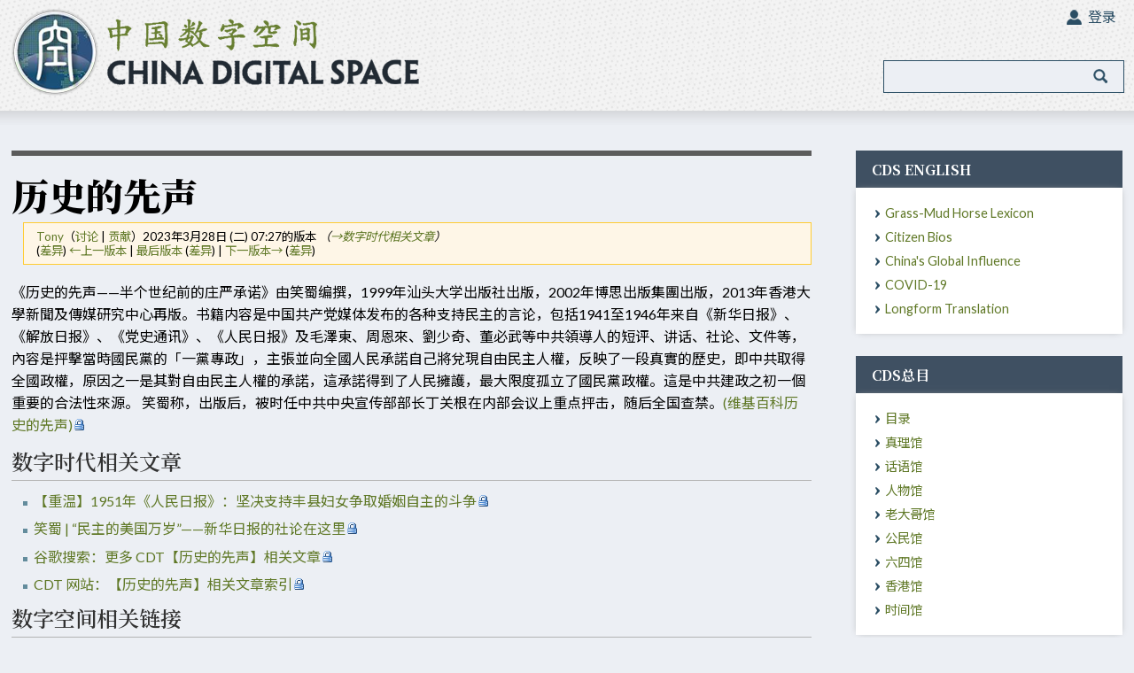

--- FILE ---
content_type: text/html; charset=UTF-8
request_url: https://chinadigitaltimes.net/space/index.php?title=%E5%8E%86%E5%8F%B2%E7%9A%84%E5%85%88%E5%A3%B0&oldid=104532
body_size: 11499
content:
<!DOCTYPE html>
<html class="client-nojs" lang="zh-Hans" dir="ltr">
<head>
<meta charset="UTF-8"/>
<title>历史的先声 - China Digital Space</title>
<script>document.documentElement.className="client-js";RLCONF={"wgCanonicalNamespace":"","wgCanonicalSpecialPageName":!1,"wgNamespaceNumber":0,"wgPageName":"历史的先声","wgTitle":"历史的先声","wgCurRevisionId":165508,"wgRevisionId":104532,"wgArticleId":3963,"wgIsArticle":!0,"wgIsRedirect":!1,"wgAction":"view","wgUserName":null,"wgUserGroups":["*"],"wgCategories":["Pages using DynamicPageList parser function","网络抵抗"],"wgBreakFrames":!1,"wgPageContentLanguage":"zh-hans","wgPageContentModel":"wikitext","wgSeparatorTransformTable":["",""],"wgDigitTransformTable":["",""],"wgDefaultDateFormat":"zh","wgMonthNames":["","1月","2月","3月","4月","5月","6月","7月","8月","9月","10月","11月","12月"],"wgMonthNamesShort":["","1月","2月","3月","4月","5月","6月","7月","8月","9月","10月","11月","12月"],"wgRelevantPageName":"历史的先声","wgRelevantArticleId":3963,"wgRequestId":"51fed35afbda4a9fcba40ac0","wgCSPNonce":!1,"wgIsProbablyEditable":!1,
"wgRelevantPageIsProbablyEditable":!1,"wgRestrictionEdit":[],"wgRestrictionMove":[],"wgPopupsReferencePreviews":!0,"wgPopupsConflictsWithNavPopupGadget":!1};RLSTATE={"site.styles":"ready","noscript":"ready","user.styles":"ready","user":"ready","user.options":"loading","user.tokens":"loading","mediawiki.legacy.shared":"ready","mediawiki.legacy.commonPrint":"ready"};RLPAGEMODULES=["site","mediawiki.page.startup","mediawiki.page.ready","mediawiki.searchSuggest","ext.highslideGallery","ext.popups"];</script>
<script>(RLQ=window.RLQ||[]).push(function(){mw.loader.implement("user.options@1yspp",function($,jQuery,require,module){/*@nomin*/mw.user.options.set({"variant":"zh-hans"});
});mw.loader.implement("user.tokens@tffin",function($,jQuery,require,module){/*@nomin*/mw.user.tokens.set({"editToken":"+\\","patrolToken":"+\\","watchToken":"+\\","csrfToken":"+\\"});
});});</script>
<link rel="stylesheet" href="/space/load.php?lang=zh-hans&amp;modules=mediawiki.legacy.commonPrint%2Cshared&amp;only=styles&amp;skin=cdt"/>
<script async="" src="/space/load.php?lang=zh-hans&amp;modules=startup&amp;only=scripts&amp;raw=1&amp;skin=cdt"></script>
<link rel="stylesheet" href="/space/skins/Cdt/main.css?03dd4" media="screen"/><!--[if lt IE 5.5000]><link rel="stylesheet" href="/space/skins/Cdt/IE50Fixes.css?12bbe" media="screen"/><![endif]--><!--[if IE 5.5000]><link rel="stylesheet" href="/space/skins/Cdt/IE55Fixes.css?9b868" media="screen"/><![endif]--><!--[if IE 6]><link rel="stylesheet" href="/space/skins/Cdt/IE60Fixes.css?4f2c8" media="screen"/><![endif]--><!--[if IE 7]><link rel="stylesheet" href="/space/skins/Cdt/IE70Fixes.css?106e9" media="screen"/><![endif]--><link rel="stylesheet" href="/space/skins/Cdt/cdt.css?dd6fb" media="screen"/>
<meta name="ResourceLoaderDynamicStyles" content=""/>
<link rel="stylesheet" href="/space/load.php?lang=zh-hans&amp;modules=site.styles&amp;only=styles&amp;skin=cdt"/>
<meta name="generator" content="MediaWiki 1.34.1"/>
<meta name="robots" content="noindex,nofollow"/>
<link rel="shortcut icon" href="skins/Cdt/favicon.ico"/>
<link rel="search" type="application/opensearchdescription+xml" href="/space/opensearch_desc.php" title="China Digital Space (zh-hans)"/>
<link rel="EditURI" type="application/rsd+xml" href="//chinadigitaltimes.net/space/api.php?action=rsd"/>
<link rel="alternate" type="application/atom+xml" title="China Digital Space的Atom feed" href="/space/index.php?title=%E7%89%B9%E6%AE%8A:%E6%9C%80%E8%BF%91%E6%9B%B4%E6%94%B9&amp;feed=atom"/>
<script>(function(w,d,s,n,a){if(!w[n]){var l='call,catch,on,once,set,then,track,openCheckout'
.split(','),i,o=function(n){return'function'==typeof n?o.l.push([arguments])&&o
:function(){return o.l.push([n,arguments])&&o}},t=d.getElementsByTagName(s)[0],
j=d.createElement(s);j.async=!0;j.src='https://cdn.fundraiseup.com/widget/'+a+'';
t.parentNode.insertBefore(j,t);o.s=Date.now();o.v=5;o.h=w.location.href;o.l=[];
for(i=0;i<8;i++)o[l[i]]=o(l[i]);w[n]=o}
})(window,document,'script','FundraiseUp','APYGKUDJ');</script>
<meta name="viewport" content="width=device-width">
<!--[if lt IE 9]><script src="/space/resources/lib/html5shiv/html5shiv.js"></script><![endif]-->
</head>
<body class="mediawiki ltr sitedir-ltr mw-hide-empty-elt ns-0 ns-subject page-历史的先声 rootpage-历史的先声 skin-cdt action-view">        <div id="globalWrapper"> 
            <div id="branding">
                <div class="container">
                    <div class="logo"><h1><a title="China Digital Space" href="/space/Landing_Page"><img src="/space/skins/Cdt/images/logo.png" /></a></h1></div>
                    <div id="search_bar"><p id="current_date">Sunday, January 25, 2026</p>	<div id="p-search" class="portlet">
			<form action="/space/index.php" id="searchform">
				<input type='hidden' name="title" value="特殊:搜索"/>
				<input id="searchInput" title="搜索China Digital Space" accesskey="f" type="search" name="search"/>
				<input type='submit' name="go" class="searchButton" id="searchGoButton"	value="前往" />&nbsp;
				<input type='submit' name="fulltext" class="searchButton" id="mw-searchButton" value="搜索" />
			</form>
		</div>
</div>
                    <div class="portlet" id="p-personal">
        		<h5>个人工具</h5>
        		<div class="pBody">
        			<ul id="login-ul">
                                                    				<li id="pt-login"><a href="/space/index.php?title=%E7%89%B9%E6%AE%8A:%E7%94%A8%E6%88%B7%E7%99%BB%E5%BD%95&amp;returnto=%E5%8E%86%E5%8F%B2%E7%9A%84%E5%85%88%E5%A3%B0&amp;returntoquery=oldid%3D104532"Array>登录</a></li>
                                                			</ul>
        		</div>
        	</div> 
                </div>
                
                
            </div> 
            <div class="content-box">
                <div class="container">
                    <div class="mainbar">
                        <div id="p-cactions" class="portlet">
        		<h5>视图</h5>
        		<div class="pBody">
        			<ul>
        			</ul>
        		</div>
        	</div>
            <div id="column-content">
                <div id="content" >
                    
                    <a id="top"></a>
        
        	<h1 id="firstHeading" class="firstHeading">历史的先声</h1>
        	<div id="bodyContent">
        		<h3 id="siteSub">来自China Digital Space</h3>
        		<div id="contentSub"><div class="mw-revision warningbox"><div id="mw-revision-info"><a href="/space/%E7%94%A8%E6%88%B7:Tony" class="mw-userlink" title="用户:Tony"><bdi>Tony</bdi></a><span class="mw-usertoollinks">（<a href="/space/index.php?title=%E7%94%A8%E6%88%B7%E8%AE%A8%E8%AE%BA:Tony&amp;action=edit&amp;redlink=1" class="new mw-usertoollinks-talk" title="用户讨论:Tony（页面不存在）">讨论</a> | <a href="/space/%E7%89%B9%E6%AE%8A:%E7%94%A8%E6%88%B7%E8%B4%A1%E7%8C%AE/Tony" class="mw-usertoollinks-contribs" title="特殊:用户贡献/Tony">贡献</a>）</span>2023年3月28日 (二) 07:27的版本 <span class="comment">（<span dir="auto"><span class="autocomment"><a href="#.E6.95.B0.E5.AD.97.E6.97.B6.E4.BB.A3.E7.9B.B8.E5.85.B3.E6.96.87.E7.AB.A0">→‎数字时代相关文章</a></span></span>）</span></div><div id="mw-revision-nav">(<a href="/space/index.php?title=%E5%8E%86%E5%8F%B2%E7%9A%84%E5%85%88%E5%A3%B0&amp;diff=prev&amp;oldid=104532" title="历史的先声">差异</a>) <a href="/space/index.php?title=%E5%8E%86%E5%8F%B2%E7%9A%84%E5%85%88%E5%A3%B0&amp;direction=prev&amp;oldid=104532" title="历史的先声">←上一版本</a> | <a href="/space/%E5%8E%86%E5%8F%B2%E7%9A%84%E5%85%88%E5%A3%B0" title="历史的先声">最后版本</a> (<a href="/space/index.php?title=%E5%8E%86%E5%8F%B2%E7%9A%84%E5%85%88%E5%A3%B0&amp;diff=cur&amp;oldid=104532" title="历史的先声">差异</a>) | <a href="/space/index.php?title=%E5%8E%86%E5%8F%B2%E7%9A%84%E5%85%88%E5%A3%B0&amp;direction=next&amp;oldid=104532" title="历史的先声">下一版本→</a> (<a href="/space/index.php?title=%E5%8E%86%E5%8F%B2%E7%9A%84%E5%85%88%E5%A3%B0&amp;diff=next&amp;oldid=104532" title="历史的先声">差异</a>)</div></div></div>
                    		<div id="jump-to-nav">跳转至： <a href="#column-one">导航</a>, <a href="#searchInput">搜索</a></div>
                		<!-- start content -->
        <div id="mw-content-text" lang="zh-Hans" dir="ltr" class="mw-content-ltr"><div class="mw-parser-output"><p>《历史的先声——半个世纪前的庄严承诺》由笑蜀编撰，1999年汕头大学出版社出版，2002年博思出版集團出版，2013年香港大學新聞及傳媒研究中心再版。书籍内容是中国共产党媒体发布的各种支持民主的言论，包括1941至1946年来自《新华日报》、《解放日报》、《党史通讯》、《人民日报》及毛澤東、周恩來、劉少奇、董必武等中共領導人的短评、讲话、社论、文件等，內容是抨擊當時國民黨的「一黨專政」，主張並向全國人民承諾自己將兌現自由民主人權，反映了一段真實的歷史，即中共取得全國政權，原因之一是其對自由民主人權的承諾，這承諾得到了人民擁護，最大限度孤立了國民黨政權。這是中共建政之初一個重要的合法性來源。
笑蜀称，出版后，被时任中共中央宣传部部长丁关根在内部会议上重点抨击，随后全国查禁。<a target="_blank" rel="nofollow noreferrer noopener" class="external text" href="https://zh.wikipedia.org/wiki/历史的先声">(维基百科历史的先声)</a>
</p>
<h3><span id="数字时代相关文章"></span><span class="mw-headline" id=".E6.95.B0.E5.AD.97.E6.97.B6.E4.BB.A3.E7.9B.B8.E5.85.B3.E6.96.87.E7.AB.A0">数字时代相关文章</span></h3>
<ul><li><a target="_blank" rel="nofollow noreferrer noopener" class="external text" href="https://chinadigitaltimes.net/chinese/677026.html/">【重温】1951年《人民日报》：坚决支持丰县妇女争取婚姻自主的斗争</a></li>
<li><a target="_blank" rel="nofollow noreferrer noopener" class="external text" href="https://chinadigitaltimes.net/chinese/562921.html/">笑蜀 | “民主的美国万岁”——新华日报的社论在这里</a></li>
<li><a target="_blank" rel="nofollow noreferrer noopener" class="external text" href="https://www.google.com/search?q=历史的先声+site%3Achinadigitaltimes.net%2Fchinese%2F">谷歌搜索：更多 CDT【历史的先声】相关文章</a></li>
<li><a target="_blank" rel="nofollow noreferrer noopener" class="external text" href="https://chinadigitaltimes.net/chinese/tag/历史的先声/">CDT 网站：【历史的先声】相关文章索引</a></li></ul>
<h3><span id="数字空间相关链接"></span><span class="mw-headline" id=".E6.95.B0.E5.AD.97.E7.A9.BA.E9.97.B4.E7.9B.B8.E5.85.B3.E9.93.BE.E6.8E.A5">数字空间相关链接</span></h3>
<ul><li><a href="/space/CDS%E4%BA%BA%E7%89%A9%E6%A1%A3%E6%A1%88" title="CDS人物档案">CDS人物档案</a></li><li><a href="/space/Harbinger_of_History" title="Harbinger of History">Harbinger of History</a></li><li><a href="/space/%E4%B8%8D%E5%BA%9F%E6%B1%9F%E6%B2%B3%E4%B8%87%E5%8F%A4%E6%B5%81" title="不废江河万古流">不废江河万古流</a></li><li><a href="/space/%E4%B8%9B%E6%97%A5%E4%BA%91" title="丛日云">丛日云</a></li><li><a href="/space/%E4%B8%A5%E5%AE%B6%E7%A5%BA" title="严家祺">严家祺</a></li><li><a href="/space/%E4%B9%94%E6%9C%A8%EF%BC%9A%E5%88%9D%E8%AF%86%E4%B8%AD%E5%AE%A3%E9%83%A8" title="乔木：初识中宣部">乔木：初识中宣部</a></li><li><a href="/space/%E4%BB%B2%E5%A4%A7%E5%86%9B" title="仲大军">仲大军</a></li><li><a href="/space/%E4%BD%95%E6%96%B9" title="何方">何方</a></li><li><a href="/space/%E4%BD%95%E6%B8%85%E6%B6%9F" title="何清涟">何清涟</a></li><li><a href="/space/%E4%BD%99%E8%8C%82%E6%98%A5" title="余茂春">余茂春</a></li><li><a href="/space/%E4%BF%9E%E5%8F%AF%E5%B9%B3" title="俞可平">俞可平</a></li><li><a href="/space/%E5%82%A8%E6%88%90%E4%BB%BF" title="储成仿">储成仿</a></li><li><a href="/space/%E5%85%9A%E5%9B%BD%E8%8B%B1" title="党国英">党国英</a></li><li><a href="/space/%E5%85%AD%E7%A5%9E%E7%A3%8A%E7%A3%8A%E8%AF%BB%E9%87%91%E5%BA%B8" title="六神磊磊读金庸">六神磊磊读金庸</a></li><li><a href="/space/%E5%86%AF%E5%B4%87%E4%B9%89" title="冯崇义">冯崇义</a></li><li><a href="/space/%E5%88%98%E5%86%9B%E5%AE%81" title="刘军宁">刘军宁</a></li><li><a href="/space/%E5%88%98%E7%91%9C" title="刘瑜">刘瑜</a></li><li><a href="/space/%E5%88%B6%E5%BA%A6%E5%9F%BA%E5%9B%A0" title="制度基因">制度基因</a></li><li><a href="/space/%E5%8C%97%E5%B2%9B" title="北岛">北岛</a></li><li><a href="/space/%E5%8C%BA%E4%BC%AF" title="区伯">区伯</a></li><li><a href="/space/%E5%8D%95%E8%AF%BB" title="单读">单读</a></li><li><a href="/space/%E5%8D%97%E9%83%BD%E5%91%A8%E5%88%8A" title="南都周刊">南都周刊</a></li><li><a href="/space/%E5%8F%AE%E4%B8%AA%E5%A4%A7%E5%8C%85%EF%BC%9A%E8%B7%AF%E7%BA%BF%E9%97%AE%E9%A2%98" title="叮个大包：路线问题">叮个大包：路线问题</a></li><li><a href="/space/%E5%90%8C%E6%84%8F" title="同意">同意</a></li><li><a href="/space/%E5%90%B4%E5%9B%BD%E5%85%89" title="吴国光">吴国光</a></li><li><a href="/space/%E5%90%B4%E6%95%AC%E7%90%8F" title="吴敬琏">吴敬琏</a></li><li><a href="/space/%E5%90%B4%E7%A5%9A%E6%9D%A5" title="吴祚来">吴祚来</a></li><li><a href="/space/%E5%90%B4%E7%A8%BC%E7%A5%A5" title="吴稼祥">吴稼祥</a></li><li><a href="/space/%E5%91%A8%E5%85%B6%E4%BB%81" title="周其仁">周其仁</a></li><li><a href="/space/%E5%91%A8%E5%AD%9D%E6%AD%A3" title="周孝正">周孝正</a></li><li><a href="/space/%E5%91%A8%E8%88%B5" title="周舵">周舵</a></li><li><a href="/space/%E5%93%88%E7%BB%B4%E5%B0%94" title="哈维尔">哈维尔</a></li><li><a href="/space/%E5%94%90%E6%85%A7%E4%BA%8B%E4%BB%B6" title="唐慧事件">唐慧事件</a></li><li><a href="/space/%E5%A4%8F%E4%B8%9A%E8%89%AF" title="夏业良">夏业良</a></li><li><a href="/space/%E5%A4%8F%E6%98%8E" title="夏明">夏明</a></li><li><a href="/space/%E5%A6%87%E5%A5%B3%E5%84%BF%E7%AB%A5" title="妇女儿童">妇女儿童</a></li><li><a href="/space/%E5%AD%99%E5%A4%A7%E5%8D%88" title="孙大午">孙大午</a></li><li><a href="/space/%E5%AD%99%E7%AB%8B%E5%B9%B3" title="孙立平">孙立平</a></li><li><a href="/space/%E5%AD%A3%E5%8D%AB%E4%B8%9C" title="季卫东">季卫东</a></li><li><a href="/space/%E5%AD%A6%E7%95%8C%E4%BA%BA%E5%A3%AB" title="学界人士">学界人士</a></li><li><a href="/space/%E5%AE%8B%E6%B0%B8%E6%AF%85" title="宋永毅">宋永毅</a></li><li><a href="/space/%E5%AF%92%E5%90%9B%E4%BE%9D" title="寒君依">寒君依</a></li><li><a href="/space/%E5%B4%94%E4%B9%8B%E5%85%83" title="崔之元">崔之元</a></li><li><a href="/space/%E5%B8%B8%E5%87%AF" title="常凯">常凯</a></li><li><a href="/space/%E5%BC%A0%E5%8D%9A%E6%A0%91" title="张博树">张博树</a></li><li><a href="/space/%E5%BC%A0%E6%98%BE%E6%89%AC" title="张显扬">张显扬</a></li><li><a href="/space/%E5%BC%A0%E7%A5%96%E6%A1%A6" title="张祖桦">张祖桦</a></li><li><a href="/space/%E5%BC%A0%E7%BB%B4%E8%BF%8E" title="张维迎">张维迎</a></li><li><a href="/space/%E5%BC%A0%E9%B8%A3" title="张鸣">张鸣</a></li><li><a href="/space/%E5%BC%B1%E6%B0%B4%E5%90%9F" title="弱水吟">弱水吟</a></li><li><a href="/space/%E6%97%A0%E5%BA%95%E7%A8%BF" title="无底稿">无底稿</a></li><li><a href="/space/%E6%9D%8E%E6%98%8C%E5%B9%B3" title="李昌平">李昌平</a></li><li><a href="/space/%E6%9D%8E%E9%93%B6%E6%B2%B3" title="李银河">李银河</a></li><li><a href="/space/%E6%9D%9C%E5%85%89" title="杜光">杜光</a></li><li><a href="/space/%E6%9D%A8%E4%B8%9C%E5%B9%B3" title="杨东平">杨东平</a></li><li><a href="/space/%E6%9D%A8%E6%94%AF%E6%9F%B1" title="杨支柱">杨支柱</a></li><li><a href="/space/%E6%A8%8A%E7%BA%B2" title="樊纲">樊纲</a></li><li><a href="/space/%E6%AF%95%E7%A0%94%E9%9F%AC" title="毕研韬">毕研韬</a></li><li><a href="/space/%E6%B1%9F%E5%B9%B3" title="江平">江平</a></li><li><a href="/space/%E6%B1%AA%E4%B8%81%E4%B8%81" title="汪丁丁">汪丁丁</a></li><li><a href="/space/%E6%B3%A2%E5%BE%B7%E8%8E%B1%E5%B0%94" title="波德莱尔">波德莱尔</a></li><li><a href="/space/%E6%B3%A2%E6%96%AF%E5%B0%8F%E6%98%AD%EF%BC%9A%E5%A4%A7%E5%93%AD%E4%B8%80%E5%9C%BA%EF%BC%8C%E7%AD%BE%E4%B8%8A%E6%88%91%E5%90%8D!" title="波斯小昭：大哭一场，签上我名!">波斯小昭：大哭一场，签上我名!</a></li><li><a href="/space/%E6%B5%B7%E5%AD%90" title="海子">海子</a></li><li><a href="/space/%E6%B8%A9%E9%93%81%E5%86%9B" title="温铁军">温铁军</a></li><li><a href="/space/%E7%81%AB%E6%98%9F%E6%96%87" title="火星文">火星文</a></li><li><a href="/space/%E7%8E%8B%E5%8D%A0%E9%98%B3" title="王占阳">王占阳</a></li><li><a href="/space/%E7%8E%8B%E5%8F%8B%E7%90%B4" title="王友琴">王友琴</a></li><li><a href="/space/%E7%8E%8B%E5%A4%95%E8%B6%8A" title="王夕越">王夕越</a></li><li><a href="/space/%E7%8E%8B%E5%AE%B9%E8%8A%AC" title="王容芬">王容芬</a></li><li><a href="/space/%E7%8E%8B%E5%BA%B7" title="王康">王康</a></li><li><a href="/space/%E7%8E%8B%E7%BC%89%E6%80%9D" title="王缉思">王缉思</a></li><li><a href="/space/%E7%A7%91%E7%BD%97%E5%BB%96%E5%A4%AB%EF%BC%9A%E8%A2%AB%E9%81%97%E5%BF%98%E7%9A%84%E9%BB%91%E5%8E%86%E5%8F%B2%EF%BC%88%E5%A4%A7%E9%99%86%E7%AF%87%EF%BC%89" title="科罗廖夫：被遗忘的黑历史（大陆篇）">科罗廖夫：被遗忘的黑历史（大陆篇）</a></li><li><a href="/space/%E7%AB%A0%E8%AF%92%E5%92%8C" title="章诒和">章诒和</a></li><li><a href="/space/%E7%B6%A6%E5%BD%A6%E8%87%A3" title="綦彦臣">綦彦臣</a></li><li><a href="/space/%E7%BD%91%E7%BB%9C%E6%8A%B5%E6%8A%97" title="网络抵抗">网络抵抗</a></li><li><a href="/space/%E7%BD%91%E7%BB%9C%E6%8A%B5%E6%8A%97%E8%A1%8C%E5%8A%A8%E6%96%B9%E5%BC%8F" title="网络抵抗行动方式">网络抵抗行动方式</a></li><li><a href="/space/%E7%BD%97%E5%BF%B5%E7%94%9F" title="罗念生">罗念生</a></li><li><a href="/space/%E8%80%81%E5%AD%99%E8%8D%90%E8%AF%BB" title="老孙荐读">老孙荐读</a></li><li><a href="/space/%E8%82%96%E4%B8%89" title="肖三">肖三</a></li><li><a href="/space/%E8%82%96%E7%AB%8B%E6%98%82" title="肖立昂">肖立昂</a></li><li><a href="/space/%E8%8B%8F%E7%BB%8D%E6%99%BA" title="苏绍智">苏绍智</a></li><li><a href="/space/%E8%8C%83%E4%BA%9A%E5%B3%B0" title="范亚峰">范亚峰</a></li><li><a href="/space/%E8%90%A7%E7%80%9A" title="萧瀚">萧瀚</a></li><li><a href="/space/%E8%92%8B%E6%96%B9%E8%88%9F" title="蒋方舟">蒋方舟</a></li><li><a href="/space/%E8%96%9B%E9%A3%9E" title="薛飞">薛飞</a></li><li><a href="/space/%E8%A2%81%E5%89%91" title="袁剑">袁剑</a></li><li><a href="/space/%E8%A3%B4%E6%95%8F%E6%AC%A3" title="裴敏欣">裴敏欣</a></li><li><a href="/space/%E8%AE%B8%E5%BF%97%E6%B0%B8" title="许志永">许志永</a></li><li><a href="/space/%E8%AE%B8%E6%88%90%E9%92%A2" title="许成钢">许成钢</a></li><li><a href="/space/%E8%AF%97%E6%AD%8C" title="诗歌">诗歌</a></li><li><a href="/space/%E8%B0%A2%E5%9B%BD%E5%BF%A0" title="谢国忠">谢国忠</a></li><li><a href="/space/%E8%B0%A2%E9%9F%AC" title="谢韬">谢韬</a></li><li><a href="/space/%E8%B4%BE%E6%A8%9F%E6%9F%AF%EF%BC%9B%E5%B0%8F%E6%AD%A6" title="贾樟柯；小武">贾樟柯；小武</a></li><li><a href="/space/%E8%B5%B5%E9%BC%8E%E6%96%B0" title="赵鼎新">赵鼎新</a></li><li><a href="/space/%E8%BD%AF%E8%82%8B" title="软肋">软肋</a></li><li><a href="/space/%E8%BE%9B%E5%AD%90%E9%99%B5" title="辛子陵">辛子陵</a></li><li><a href="/space/%E9%80%86%E6%9D%83%E5%8A%9B%E5%AE%9E%E9%AA%8C%E5%AE%A4" title="逆权力实验室">逆权力实验室</a></li><li><a href="/space/%E9%83%91%E4%B9%9F%E5%A4%AB" title="郑也夫">郑也夫</a></li><li><a href="/space/%E9%87%91%E8%80%80%E5%9F%BA" title="金耀基">金耀基</a></li><li><a href="/space/%E9%93%81%E9%93%BE%E5%A5%B3" title="铁链女">铁链女</a></li><li><a href="/space/%E9%99%88%E5%89%91" title="陈剑">陈剑</a></li><li><a href="/space/%E9%99%88%E5%AE%B6%E7%90%AA" title="陈家琪">陈家琪</a></li><li><a href="/space/%E9%99%88%E5%BF%97%E6%AD%A6" title="陈志武">陈志武</a></li><li><a href="/space/%E9%99%88%E6%B5%A9%E6%AD%A6" title="陈浩武">陈浩武</a></li><li><a href="/space/%E9%9B%B7%E8%89%B3%E7%BA%A2" title="雷艳红">雷艳红</a></li><li><a href="/space/%E9%AB%98%E5%B0%94%E6%B3%B0" title="高尔泰">高尔泰</a></li><li><a href="/space/%E9%AB%98%E5%B0%9A%E5%85%A8" title="高尚全">高尚全</a></li><li><a href="/space/%E9%AD%8F%E6%AD%A6%E6%8C%A5" title="魏武挥">魏武挥</a></li><li><a href="/space/%E9%BA%A6%E5%85%8B%E6%B3%95%E5%A4%B8%E5%B0%94" title="麦克法夸尔">麦克法夸尔</a></li><li><a href="/space/%E9%BB%84%E4%BA%9A%E7%94%9F" title="黄亚生">黄亚生</a></li><li><a href="/space/%E9%BB%84%E7%BF%94" title="黄翔">黄翔</a></li><li><a href="/space/%E9%BE%99%E6%A0%87" title="龙标">龙标</a></li></ul>
<!-- 
NewPP limit report
Cached time: 20260125033032
Cache expiry: 86400
Dynamic content: false
Complications: []
CPU time usage: 0.029 seconds
Real time usage: 0.122 seconds
Preprocessor visited node count: 29/1000000
Preprocessor generated node count: 0/1000000
Post‐expand include size: 1053/2097152 bytes
Template argument size: 0/2097152 bytes
Highest expansion depth: 3/40
Expensive parser function count: 0/100
Unstrip recursion depth: 0/20
Unstrip post‐expand size: 0/5000000 bytes
-->
<!--
Transclusion expansion time report (%,ms,calls,template)
100.00%    0.595      1 模板:Extension_DPL
100.00%    0.595      1 -total
-->
</div></div><div class="printfooter">
取自“<a dir="ltr" href="https://chinadigitaltimes.net/space/index.php?title=历史的先声&amp;oldid=104532">http://chinadigitaltimes.net/space/index.php?title=历史的先声&amp;oldid=104532</a>”</div>
        <div id="catlinks" class="catlinks" data-mw="interface"><div id="mw-normal-catlinks" class="mw-normal-catlinks"><a href="/space/%E7%89%B9%E6%AE%8A:%E9%A1%B5%E9%9D%A2%E5%88%86%E7%B1%BB" title="特殊:页面分类">分类</a>：<ul><li><a href="/space/%E5%88%86%E7%B1%BB:%E7%BD%91%E7%BB%9C%E6%8A%B5%E6%8A%97" title="分类:网络抵抗">网络抵抗</a></li></ul></div><div id="mw-hidden-catlinks" class="mw-hidden-catlinks mw-hidden-cats-hidden">隐藏分类：<ul><li><a href="/space/%E5%88%86%E7%B1%BB:Pages_using_DynamicPageList_parser_function" title="分类:Pages using DynamicPageList parser function">Pages using DynamicPageList parser function</a></li></ul></div></div>        		<!-- end content -->
                		<div class="visualClear"></div>
        	</div>
        </div></div>
                        </div>
                    <div class="sidebar">
        <div id="column-one">
        	
        <!--	
        	<div class="portlet" id="p-logo">
        		<a style="background-image: url();" href="/space/Main_Page"></a>
        	</div>
		<script type=""> if (window.isMSIE55) fixalpha(); </script>
-->
        	<div class='generated-sidebar portlet' id='p-CDS_English'>
		<h5>CDS English</h5>
		<div class='pBody'>
			<ul>
				<li id="n-Grass-Mud-Horse-Lexicon"><a href="/space/%E5%88%86%E7%B1%BB:Lexicon">Grass-Mud Horse Lexicon</a></li>
				<li id="n-Citizen-Bios"><a href="/space/%E5%88%86%E7%B1%BB:People">Citizen Bios</a></li>
				<li id="n-China.27s-Global-Influence"><a href="/space/China%27s_Global_Influence">China's Global Influence</a></li>
				<li id="n-COVID-19"><a href="/space/COVID-19">COVID-19</a></li>
				<li id="n-Longform-Translation"><a href="/space/Longform_Translation">Longform Translation</a></li>
			</ul>
		</div>
	</div>
	<div class='generated-sidebar portlet' id='p-CDS.E6.80.BB.E7.9B.AE'>
		<h5>CDS总目</h5>
		<div class='pBody'>
			<ul>
				<li id="n-.E7.9B.AE.E5.BD.95"><a href="/space/CDS%E7%9B%AE%E5%BD%95">目录</a></li>
				<li id="n-.E7.9C.9F.E7.90.86.E9.A6.86"><a href="/space/%E7%9C%9F%E7%90%86%E9%A6%86">真理馆</a></li>
				<li id="n-.E8.AF.9D.E8.AF.AD.E9.A6.86"><a href="/space/%E7%BD%91%E7%BB%9C%E8%AF%9D%E8%AF%AD%E9%A6%86">话语馆</a></li>
				<li id="n-.E4.BA.BA.E7.89.A9.E9.A6.86"><a href="/space/%E4%BA%BA%E7%89%A9%E9%A6%86">人物馆</a></li>
				<li id="n-.E8.80.81.E5.A4.A7.E5.93.A5.E9.A6.86"><a href="/space/%E8%80%81%E5%A4%A7%E5%93%A5%E9%A6%86">老大哥馆</a></li>
				<li id="n-.E5.85.AC.E6.B0.91.E9.A6.86"><a href="/space/%E5%85%AC%E6%B0%91%E8%A1%8C%E5%8A%A8%E9%A6%86">公民馆</a></li>
				<li id="n-.E5.85.AD.E5.9B.9B.E9.A6.86"><a href="/space/%E5%85%AD%E5%9B%9B%E9%A6%86">六四馆</a></li>
				<li id="n-.E9.A6.99.E6.B8.AF.E9.A6.86"><a href="/space/%E9%A6%99%E6%B8%AF%E9%A6%86">香港馆</a></li>
				<li id="n-.E6.97.B6.E9.97.B4.E9.A6.86"><a href="/space/%E6%97%B6%E9%97%B4%E9%A6%86">时间馆</a></li>
			</ul>
		</div>
	</div>
	<div class='generated-sidebar portlet' id='p-CDS.E4.B8.93.E9.A1.B5'>
		<h5>CDS专页</h5>
		<div class='pBody'>
			<ul>
				<li id="n-.E7.99.BD.E7.BA.B8.E8.BF.90.E5.8A.A8"><a href="/space/%E7%99%BD%E7%BA%B8%E8%BF%90%E5%8A%A8">白纸运动</a></li>
				<li id="n-.E7.BC.96.E7.A8.8B.E9.9A.8F.E6.83.B3"><a href="/space/%E7%BC%96%E7%A8%8B%E9%9A%8F%E6%83%B3">编程随想</a></li>
				<li id="n-.E5.BD.AD.E8.BD.BD.E8.88.9F"><a href="/space/%E5%BD%AD%E8%BD%BD%E8%88%9F">彭载舟</a></li>
				<li id="n-.E5.B0.8F.E7.BA.A2.E4.B9.A6.E5.AE.A1.E6.9F.A5.E7.99.BE.E7.A7.91"><a href="/space/%E5%B0%8F%E7%BA%A2%E4%B9%A6%E5%AE%A1%E6%9F%A5%E7%99%BE%E7%A7%91">小红书审查百科</a></li>
				<li id="n-.E5.AE.A1.E6.9F.A5.E5.91.98.E4.BA.A4.E7.8F.AD.E6.97.A5.E5.BF.97"><a href="/space/%E5%AE%A1%E6%9F%A5%E5%91%98%E4%BA%A4%E7%8F%AD%E6%97%A5%E5%BF%97">审查员交班日志</a></li>
				<li id="n-.E4.B8.AD.E5.9B.BD.E5.93.AD.E5.A2.99"><a href="/space/%E4%B8%AD%E5%9B%BD%E5%93%AD%E5%A2%99">中国哭墙</a></li>
				<li id="n-.E7.B1.B3.E5.85.94.E5.9C.A8.E4.B8.AD.E5.9B.BD"><a href="/space/CDS%E4%B8%93%E9%A1%B5%EF%BC%9A%E7%B1%B3%E5%85%94%E5%9C%A8%E4%B8%AD%E5%9B%BD">米兔在中国</a></li>
				<li id="n-.E6.96.B0.E5.86.A0.E7.97.85.E6.AF.92.E4.BA.8B.E4.BB.B6"><a href="/space/CDS%E4%B8%93%E9%A1%B5%EF%BC%9A%E6%96%B0%E5%86%A0%E7%97%85%E6%AF%92%E4%BA%8B%E4%BB%B6">新冠病毒事件</a></li>
				<li id="n-.E6.96.B9.E6.96.B9.E6.97.A5.E8.AE.B0"><a href="/space/CDS%E4%B8%93%E9%A1%B5%EF%BC%9A%E6%96%B9%E6%96%B9%E6%97%A5%E8%AE%B0">方方日记</a></li>
				<li id="n-.E5.85.89.E5.A4.8D.E9.A6.99.E6.B8.AF.EF.BC.8C.E6.97.B6.E4.BB.A3.E9.9D.A9.E5.91.BD"><a href="/space/CDS%E4%B8%93%E9%A1%B5%EF%BC%9A%E5%85%89%E5%A4%8D%E9%A6%99%E6%B8%AF%EF%BC%8C%E6%97%B6%E4%BB%A3%E9%9D%A9%E5%91%BD">光复香港，时代革命</a></li>
				<li id="n-.E5.88.98.E6.99.93.E6.B3.A2.E7.97.85.E9.80.9D"><a href="/space/CDS%E4%B8%93%E9%A1%B5%EF%BC%9A%E5%88%98%E6%99%93%E6%B3%A2%E7%97%85%E9%80%9D">刘晓波病逝</a></li>
				<li id="n-CDS.E6.9C.80.E6.96.B01000.E8.AF.8D.E6.9D.A1"><a href="/space/CDS%E6%9C%80%E6%96%B01000%E8%AF%8D%E6%9D%A1">CDS最新1000词条</a></li>
			</ul>
		</div>
	</div>
	<div class='generated-sidebar portlet' id='p-CDT.E7.BB.8F.E5.85.B8'>
		<h5>CDT经典</h5>
		<div class='pBody'>
			<ul>
				<li id="n-404.E5.8D.9A.E7.89.A9.E9.A6.86"><a href="/space/404%E5%8D%9A%E7%89%A9%E9%A6%86">404博物馆</a></li>
				<li id="n-.E7.9C.9F.E7.90.86.E9.83.A8.E6.8C.87.E4.BB.A4"><a href="/space/%E7%9C%9F%E7%90%86%E9%83%A8%E6%8C%87%E4%BB%A4">真理部指令</a></li>
				<li id="n-.E6.95.8F.E6.84.9F.E8.AF.8D.E5.BA.93"><a href="/space/CDS%E4%B8%93%E9%A1%B5%EF%BC%9A%E6%95%8F%E6%84%9F%E8%AF%8D%E5%BA%93">敏感词库</a></li>
				<li id="n-.E4.BA.94.E6.AF.9B.E8.A7.A3.E5.AF.86"><a href="/space/%E4%BA%94%E6%AF%9B">五毛解密</a></li>
				<li id="n-.E5.A2.99.E4.B8.8E.E7.BF.BB.E5.A2.99"><a href="/space/%E5%88%86%E7%B1%BB:%E5%A2%99%E4%B8%8E%E7%BF%BB%E5%A2%99">墙与翻墙</a></li>
				<li id="n-.E8.8D.89.E6.B3.A5.E9.A9.AC.E8.AF.AD"><a href="/space/%E5%88%86%E7%B1%BB:%E8%8D%89%E6%B3%A5%E9%A9%AC%E8%AF%AD">草泥马语</a></li>
				<li id="n-.E9.BA.BB.E8.BE.A3.E6.80.BB.E5.B1.80"><a href="/space/%E9%BA%BB%E8%BE%A3%E6%80%BB%E5%B1%80">麻辣总局</a></li>
				<li id="n-.E7.BD.91.E8.AF.AD.E9.9B.86.E9.94.A6"><a href="/space/%E7%BD%91%E8%AF%AD%E9%9B%86%E9%94%A6">网语集锦</a></li>
				<li id="n-.E3.80.8A.E6.97.A0.E6.9D.83.E8.80.85.E7.9A.84.E6.9D.83.E5.8A.9B.E3.80.8B"><a href="/space/%E6%97%A0%E6%9D%83%E8%80%85%E7%9A%84%E6%9D%83%E5%8A%9B">《无权者的权力》</a></li>
				<li id="n-.E3.80.8A.E9.9B.B6.E5.85.AB.E5.AE.AA.E7.AB.A0.E3.80.8B"><a href="/space/%E3%80%8A%E9%9B%B6%E5%85%AB%E5%AE%AA%E7%AB%A0%E3%80%8B">《零八宪章》</a></li>
				<li id="n-.E3.80.8A.E7.BC.96.E8.AF.91.E5.B1.80.E6.95.85.E4.BA.8B.E3.80.8B"><a href="/space/%E7%BC%96%E8%AF%91%E5%B1%80%E6%95%85%E4%BA%8B">《编译局故事》</a></li>
				<li id="n-.E3.80.8A.E5.A4.A7.E6.98.8E.E8.8B.B1.E7.83.88.E4.BC.A0.E3.80.8B"><a href="/space/%E5%A4%A7%E6%98%8E%E8%8B%B1%E7%83%88%E4%BC%A0">《大明英烈传》</a></li>
				<li id="n-.E3.80.8A.E6.AF.9B.E6.B3.BD.E4.B8.9C.E7.A7.81.E4.BA.BA.E5.8C.BB.E7.94.9F.E5.9B.9E.E5.BF.86.E5.BD.95.E3.80.8B"><a href="/space/%E6%AF%9B%E6%B3%BD%E4%B8%9C%E7%A7%81%E4%BA%BA%E5%8C%BB%E7%94%9F%E5%9B%9E%E5%BF%86%E5%BD%95">《毛泽东私人医生回忆录》</a></li>
				<li id="n-.E3.80.8A.E5.8E.86.E5.8F.B2.E7.9A.84.E5.85.88.E5.A3.B0.E3.80.8B"><a href="/space/%E5%8E%86%E5%8F%B2%E7%9A%84%E5%85%88%E5%A3%B0">《历史的先声》</a></li>
			</ul>
		</div>
	</div>
        </div>
          <div id="p-ebook" class="portlet" style="text-align: center">
            <a href="https://chinadigitaltimes.net/2015/07/decoding-the-chinese-internet-ebook-2015-edition/" target="_blank"><img src="/space/skins/Cdt/images/grassmudlexicon.jpg" /></a>
        </div>

		<div style="text-align:center; padding-bottom:15px;">Connect with us</div>
		
        <div id="p-socials" class="portlet">
		        <a href="https://www.facebook.com/ChinaDigitalTimes" target="_blank"><img src="/space/skins/Cdt/images/scfacebook.jpg" /></a>
        <a href="https://twitter.com/CDTimes" target="_blank"><img src="/space/skins/Cdt/images/sctwitter.jpg"  /></a>

        <a href="https://t.me/cdtchinesefeed" target="_blank"><img src="/space/skins/Cdt/images/telegram.png" width="30px" height="30px"/>
        	<a href="https://chinadigitaltimes.net/feed" target="_blank"><img src="/space/skins/Cdt/images/scrss.jpg" /></a></a>
        </div>
        
                            </div>
                    </div>
            </div>
        <!-- end of the left (by default at least) column -->
        <div class="visualClear"></div>
        <div id="grey-divider">&nbsp;</div>
        <div id="footer">
            <div class="container">
                <p>2024 Copyright &copy; China Digital Times</p>
        <!--China Digital Space is run by the Berkeley Counter-Power Lab | Copyright &copy; China Digital Space | Powered by <a href="http://www.mediawiki.org" target="_blank" style="color: #FFF">MediaWiki</a>-->
        
        <!--
                    	<div id="f-poweredbyico"><a href="https://www.mediawiki.org/"><img src="/space/resources/assets/poweredby_mediawiki_88x31.png" srcset="/space/resources/assets/poweredby_mediawiki_132x47.png 1.5x, /space/resources/assets/poweredby_mediawiki_176x62.png 2x" height="31" width="88" alt="Powered by MediaWiki" /></a></div>
        	<ul id="f-list">
            		<li id="privacy"><a href="/space/China_Digital_Space:%E9%9A%90%E7%A7%81%E6%94%BF%E7%AD%96" title="China Digital Space:隐私政策">隐私政策</a></li>
                		<li id="about"><a href="/space/China_Digital_Space:%E5%85%B3%E4%BA%8E" title="China Digital Space:关于">关于China Digital Space</a></li>
                		<li id="disclaimer"><a href="/space/China_Digital_Space:%E5%85%8D%E8%B4%A3%E5%A3%B0%E6%98%8E" title="China Digital Space:免责声明">免责声明</a></li>
                            	</ul>
                -->
        </div>
        </div>
        </div>
                
        <script src="https://www.googletagmanager.com/gtag/js?id=G-WQSQ855D6K" async=""></script><script>
window.dataLayer = window.dataLayer || [];
function gtag(){dataLayer.push(arguments);}
gtag('js', new Date());
gtag('config', 'G-WQSQ855D6K', {});
</script>

<script>(RLQ=window.RLQ||[]).push(function(){mw.config.set({"wgPageParseReport":{"limitreport":{"cputime":"0.029","walltime":"0.122","ppvisitednodes":{"value":29,"limit":1000000},"ppgeneratednodes":{"value":0,"limit":1000000},"postexpandincludesize":{"value":1053,"limit":2097152},"templateargumentsize":{"value":0,"limit":2097152},"expansiondepth":{"value":3,"limit":40},"expensivefunctioncount":{"value":0,"limit":100},"unstrip-depth":{"value":0,"limit":20},"unstrip-size":{"value":0,"limit":5000000},"timingprofile":["100.00%    0.595      1 模板:Extension_DPL","100.00%    0.595      1 -total"]},"cachereport":{"timestamp":"20260125033032","ttl":86400,"transientcontent":false}}});});</script>        <script>(RLQ=window.RLQ||[]).push(function(){mw.config.set({"wgBackendResponseTime":183});});</script>                <script defer src="https://static.cloudflareinsights.com/beacon.min.js/vcd15cbe7772f49c399c6a5babf22c1241717689176015" integrity="sha512-ZpsOmlRQV6y907TI0dKBHq9Md29nnaEIPlkf84rnaERnq6zvWvPUqr2ft8M1aS28oN72PdrCzSjY4U6VaAw1EQ==" data-cf-beacon='{"version":"2024.11.0","token":"7f15da75b8944ef9bdda0b1511711862","server_timing":{"name":{"cfCacheStatus":true,"cfEdge":true,"cfExtPri":true,"cfL4":true,"cfOrigin":true,"cfSpeedBrain":true},"location_startswith":null}}' crossorigin="anonymous"></script>
</body></html>
        